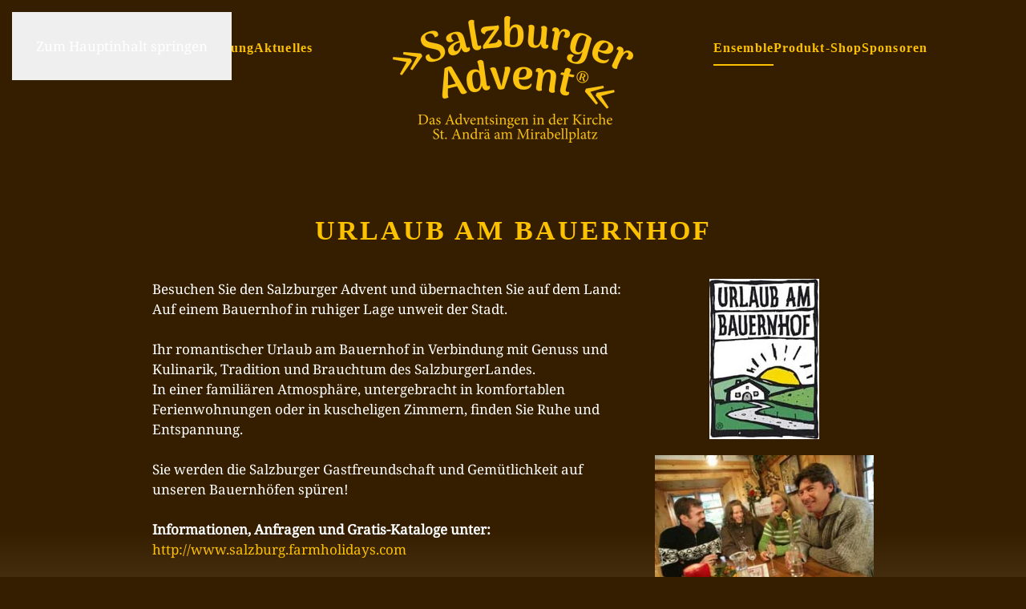

--- FILE ---
content_type: text/html; charset=utf-8
request_url: https://www.salzburgeradvent.at/ensemble.html?view=article&id=63&catid=15
body_size: 21286
content:
<!DOCTYPE html>
<html lang="de-de" dir="ltr">
    <head>
        <meta name="viewport" content="width=device-width, initial-scale=1">
        <link rel="icon" href="/images/bilder/favicon.png" sizes="any">
                <link rel="apple-touch-icon" href="/images/bilder/touchicon.png">
        <meta charset="utf-8">
	<meta name="description" content="Der Orig. Salzburger Advent ist das traditionelle alpenländische Adventsingen in der Andräkirche in Salzburg.">
	<title>Urlaub am Bauernhof</title>
<link href="/media/vendor/joomla-custom-elements/css/joomla-alert.min.css?0.4.1" rel="stylesheet">
	<link href="/media/system/css/joomla-fontawesome.min.css?4.5.33" rel="preload" as="style" onload="this.onload=null;this.rel='stylesheet'">
	<link href="/templates/yootheme/css/theme.9.css?1766831230" rel="stylesheet">
	<link href="/templates/yootheme/css/custom.css?4.5.33" rel="stylesheet">
	<link href="/media/plg_system_jcepro/site/css/content.min.css?86aa0286b6232c4a5b58f892ce080277" rel="stylesheet">
	<style>.my-own-class {opacity: 0; position: absolute; top: 0; left: 0; height: 0; width: 0; z-index: -1;}</style>
<script type="application/json" class="joomla-script-options new">{"joomla.jtext":{"ERROR":"Fehler","MESSAGE":"Nachricht","NOTICE":"Hinweis","WARNING":"Warnung","JCLOSE":"Schließen","JOK":"OK","JOPEN":"Öffnen"},"system.paths":{"root":"","rootFull":"https:\/\/www.salzburgeradvent.at\/","base":"","baseFull":"https:\/\/www.salzburgeradvent.at\/"},"csrf.token":"826d74a91cde714c9409b476e801beaf"}</script>
	<script src="/media/system/js/core.min.js?a3d8f8"></script>
	<script src="/media/system/js/joomla-hidden-mail.min.js?80d9c7" type="module"></script>
	<script src="/media/system/js/messages.min.js?9a4811" type="module"></script>
	<script src="/templates/yootheme/vendor/assets/uikit/dist/js/uikit.min.js?4.5.33"></script>
	<script src="/templates/yootheme/vendor/assets/uikit/dist/js/uikit-icons-balou.min.js?4.5.33"></script>
	<script src="/templates/yootheme/js/theme.js?4.5.33"></script>
	<script type="application/ld+json">{"@context":"https://schema.org","@graph":[{"@type":"Organization","@id":"https://www.salzburgeradvent.at/#/schema/Organization/base","name":"Orig. Salzburger Advent","url":"https://www.salzburgeradvent.at/"},{"@type":"WebSite","@id":"https://www.salzburgeradvent.at/#/schema/WebSite/base","url":"https://www.salzburgeradvent.at/","name":"Orig. Salzburger Advent","publisher":{"@id":"https://www.salzburgeradvent.at/#/schema/Organization/base"}},{"@type":"WebPage","@id":"https://www.salzburgeradvent.at/#/schema/WebPage/base","url":"https://www.salzburgeradvent.at/ensemble.html?view=article&amp;id=63&amp;catid=15","name":"Urlaub am Bauernhof","description":"Der Orig. Salzburger Advent ist das traditionelle alpenländische Adventsingen in der Andräkirche in Salzburg.","isPartOf":{"@id":"https://www.salzburgeradvent.at/#/schema/WebSite/base"},"about":{"@id":"https://www.salzburgeradvent.at/#/schema/Organization/base"},"inLanguage":"de-DE"},{"@type":"Article","@id":"https://www.salzburgeradvent.at/#/schema/com_content/article/63","name":"Urlaub am Bauernhof","headline":"Urlaub am Bauernhof","inLanguage":"de-DE","author":{"@type":"Person","name":"Martin Strobl"},"thumbnailUrl":"images/bilder/partner/orte/urlaub-bauernhof/Urlaub_am_Bauernhof_2.jpg","articleSection":"Orte","dateCreated":"2025-12-26T15:13:07+00:00","isPartOf":{"@id":"https://www.salzburgeradvent.at/#/schema/WebPage/base"}}]}</script>
	<script>window.yootheme ||= {}; var $theme = yootheme.theme = {"i18n":{"close":{"label":"Schlie\u00dfen"},"totop":{"label":"Zur\u00fcck nach oben"},"marker":{"label":"\u00d6ffnen"},"navbarToggleIcon":{"label":"Men\u00fc \u00f6ffnen"},"paginationPrevious":{"label":"Vorherige Seite"},"paginationNext":{"label":"N\u00e4chste Seite"},"searchIcon":{"toggle":"Suche \u00f6ffnen","submit":"Suche ausf\u00fchren"},"slider":{"next":"N\u00e4chste Folie","previous":"Vorherige Folie","slideX":"Folie %s","slideLabel":"%s von %s"},"slideshow":{"next":"N\u00e4chste Folie","previous":"Vorherige Folie","slideX":"Folie %s","slideLabel":"%s von %s"},"lightboxPanel":{"next":"N\u00e4chste Folie","previous":"Vorherige Folie","slideLabel":"%s von %s","close":"Schlie\u00dfen"}}};</script>
	<script src="https://cloud.ccm19.de/app.js?apiKey=996e06c265a6c95eb87ed2be3dee87bf3ed8f03c3d17d4cc&amp;domain=690b0480ab341f770d0658a2" referrerpolicy="origin"></script>

    </head>
    <body class="">

        <div class="uk-hidden-visually uk-notification uk-notification-top-left uk-width-auto">
            <div class="uk-notification-message">
                <a href="#tm-main" class="uk-link-reset">Zum Hauptinhalt springen</a>
            </div>
        </div>

                <div class="tm-page-container uk-clearfix">

            
            
        
        
        <div class="tm-page uk-margin-auto">

                        


<header class="tm-header-mobile uk-hidden@m">


    
        <div class="uk-navbar-container">

            <div class="uk-container uk-container-expand">
                <nav class="uk-navbar" uk-navbar="{&quot;align&quot;:&quot;left&quot;,&quot;container&quot;:&quot;.tm-header-mobile&quot;,&quot;boundary&quot;:&quot;.tm-header-mobile .uk-navbar-container&quot;}">

                                        <div class="uk-navbar-left ">

                        
                                                    <a uk-toggle href="#tm-dialog-mobile" class="uk-navbar-toggle">

        
        <div uk-navbar-toggle-icon></div>

        
    </a>
                        
                        
                    </div>
                    
                                        <div class="uk-navbar-center">

                                                    <a href="https://www.salzburgeradvent.at/" aria-label="Zurück zur Startseite" class="uk-logo uk-navbar-item">
    <picture>
<source type="image/webp" srcset="/templates/yootheme/cache/f8/logo_salzburger_advent-f88e4b36.webp 200w, /templates/yootheme/cache/e4/logo_salzburger_advent-e4416ed5.webp 400w" sizes="(min-width: 200px) 200px">
<img alt="Orig. Salzburger Advent" loading="eager" src="/templates/yootheme/cache/1d/logo_salzburger_advent-1d8ed332.png" width="200" height="105">
</picture></a>
                        
                        
                    </div>
                    
                    
                </nav>
            </div>

        </div>

    



    
        <div id="tm-dialog-mobile" class="uk-modal uk-modal-full" uk-modal>
        <div class="uk-modal-dialog uk-flex">

                        <button class="uk-modal-close-full uk-close-large" type="button" uk-close uk-toggle="cls: uk-modal-close-full uk-close-large uk-modal-close-default; mode: media; media: @s"></button>
            
            <div class="uk-modal-body uk-padding-large uk-margin-auto uk-flex uk-flex-column uk-box-sizing-content uk-width-auto@s" uk-height-viewport uk-toggle="{&quot;cls&quot;:&quot;uk-padding-large&quot;,&quot;mode&quot;:&quot;media&quot;,&quot;media&quot;:&quot;@s&quot;}">

                                <div class="uk-margin-auto-vertical uk-text-center">
                    
<div class="uk-panel" id="module-87">

    
    <div class="uk-grid tm-grid-expand uk-child-width-1-1 uk-grid-margin">
<div class="uk-width-1-1">
    
        
            
            
            
                
                    
<div class="uk-h5 uk-margin-remove-vertical">        Contact Us    </div>
<div class="uk-margin-small">
    
    
        
        
<a class="el-content uk-link-text" href="mailto:email@example.com">
    
        email@example.com    
    
</a>


        
    
    
</div>

<div class="uk-margin" uk-scrollspy="target: [uk-scrollspy-class];">    <ul class="uk-child-width-auto uk-grid-medium uk-flex-inline uk-flex-middle" uk-grid>
            <li class="el-item">
<a class="el-link uk-icon-link" href="https://www.instagram.com/" rel="noreferrer"><span uk-icon="icon: instagram; width: 16; height: 16;"></span></a></li>
            <li class="el-item">
<a class="el-link uk-icon-link" href="https://twitter.com/yootheme" rel="noreferrer"><span uk-icon="icon: twitter; width: 16; height: 16;"></span></a></li>
            <li class="el-item">
<a class="el-link uk-icon-link" href="https://facebook.com/yootheme" rel="noreferrer"><span uk-icon="icon: facebook; width: 16; height: 16;"></span></a></li>
    
    </ul></div>
                
            
        
    
</div></div>
</div>

                </div>
                
                
            </div>

        </div>
    </div>
    
    

</header>




<header class="tm-header uk-visible@m">




    
    
                <div uk-sticky media="@m" show-on-up animation="uk-animation-slide-top" cls-active="uk-navbar-sticky" sel-target=".uk-navbar-container">
        
            <div class="uk-navbar-container">

                <div class="uk-container uk-container-xlarge">
                    <nav class="uk-navbar" uk-navbar="{&quot;align&quot;:&quot;left&quot;,&quot;container&quot;:&quot;.tm-header &gt; [uk-sticky]&quot;,&quot;boundary&quot;:&quot;.tm-header .uk-navbar-container&quot;}">

                        
                        <div class="uk-navbar-center">

                            
                                                                <div class="uk-navbar-center-left uk-preserve-width">
                                    
<ul class="uk-navbar-nav">
    
	<li class="item-102"><a href="/programm.html">Programm 2026</a></li>
	<li class="item-107"><a href="/kartenbestellung.html">Kartenbestellung</a></li>
	<li class="item-105"><a href="/aktuelles.html">Aktuelles</a></li></ul>

                                </div>
                                
                                <a href="https://www.salzburgeradvent.at/" aria-label="Zurück zur Startseite" class="uk-logo uk-navbar-item">
    <picture>
<source type="image/webp" srcset="/templates/yootheme/cache/56/logo_salzburger_advent-56e6daa7.webp 300w, /templates/yootheme/cache/89/logo_salzburger_advent-89eb6c11.webp 600w" sizes="(min-width: 300px) 300px">
<img alt="Orig. Salzburger Advent" loading="eager" src="/templates/yootheme/cache/b3/logo_salzburger_advent-b3e642a3.png" width="300" height="158">
</picture><picture>
<source type="image/webp" srcset="/templates/yootheme/cache/56/logo_salzburger_advent-56e6daa7.webp 300w, /templates/yootheme/cache/89/logo_salzburger_advent-89eb6c11.webp 600w" sizes="(min-width: 300px) 300px">
<img class="uk-logo-inverse" alt="Orig. Salzburger Advent" loading="eager" src="/templates/yootheme/cache/b3/logo_salzburger_advent-b3e642a3.png" width="300" height="158">
</picture></a>

                                                                <div class="uk-navbar-center-right uk-preserve-width">
                                    
<ul class="uk-navbar-nav">
    
	<li class="item-103 uk-active"><a href="/ensemble.html">Ensemble</a></li>
	<li class="item-148 uk-parent"><a href="/shop.html">Produkt-Shop</a>
	<div class="uk-drop uk-navbar-dropdown"><div><ul class="uk-nav uk-navbar-dropdown-nav">

		<li class="item-149"><a href="/shop/warenkorb.html">Warenkorb</a></li></ul></div></div></li>
	<li class="item-104"><a href="/sponsoren.html">Sponsoren</a></li></ul>

                                </div>
                                
                            
                        </div>

                        
                    </nav>
                </div>

            </div>

                </div>
        
    
    






</header>

            
            

            <main id="tm-main" >

                
                <div id="system-message-container" aria-live="polite"></div>

                <!-- Builder #page -->
<div class="bg-sa uk-section-default uk-section">
    
        
        
        
            
                                <div class="uk-container uk-container-small">                
                    <div class="uk-grid tm-grid-expand uk-child-width-1-1 uk-grid-margin">
<div class="uk-width-1-1">
    
        
            
            
            
                
                    
<h1 class="uk-text-warning uk-margin-large uk-text-center">        Urlaub am Bauernhof    </h1>
                
            
        
    
</div></div><div class="uk-grid tm-grid-expand uk-grid-margin" uk-grid>
<div class="uk-width-2-3@m">
    
        
            
            
            
                
                    <div class="uk-panel uk-margin"><p>Besuchen Sie den Salzburger Advent und übernachten Sie auf dem Land: Auf einem Bauernhof in ruhiger Lage unweit der Stadt. <br /><br /> Ihr romantischer Urlaub am Bauernhof in Verbindung mit Genuss und Kulinarik, Tradition und Brauchtum des SalzburgerLandes.<br /> In einer familiären Atmosphäre, untergebracht in komfortablen Ferienwohnungen oder in kuscheligen Zimmern, finden Sie Ruhe und Entspannung.<br /> <br /> Sie werden die Salzburger Gastfreundschaft und Gemütlichkeit auf unseren Bauernhöfen spüren! <br /><br /><strong>Informationen, Anfragen und Gratis-Kataloge unter:</strong> <a href="http://www.salzburg.farmholidays.com" target="_blank" rel="noopener noreferrer">http://www.salzburg.farmholidays.com</a> <br /><br /> Urlaub am Bauernhof im SalzburgerLand <br /> Schwarzstr. 19 <br /> A-5024 Salzburg <br /> Tel: +43 (0) 662/ 870 571- 248 <br /> Fax: +43 (0) 662/ 870 571-326 <br /> <joomla-hidden-mail  is-link="1" is-email="1" first="dWFi" last="bGstc2FsemJ1cmcuYXQ=" text="dWFiQGxrLXNhbHpidXJnLmF0" base="" >Diese E-Mail-Adresse ist vor Spambots geschützt! Zur Anzeige muss JavaScript eingeschaltet sein.</joomla-hidden-mail></p></div>
                
            
        
    
</div>
<div class="uk-width-1-3@m">
    
        
            
            
            
                
                    
<div class="uk-margin uk-text-center">
        <picture>
<source type="image/webp" srcset="/templates/yootheme/cache/ea/Urlaub_am_Bauernhof-ea4a4988.webp 137w" sizes="(min-width: 137px) 137px">
<img src="/templates/yootheme/cache/21/Urlaub_am_Bauernhof-215df023.jpeg" width="137" height="200" class="el-image" alt loading="lazy">
</picture>    
    
</div>
<div class="uk-margin">
        <picture>
<source type="image/webp" srcset="/templates/yootheme/cache/c0/Urlaub_am_Bauernhof_2-c071cfbb.webp 300w" sizes="(min-width: 300px) 300px">
<img src="/templates/yootheme/cache/00/Urlaub_am_Bauernhof_2-004b3cc3.jpeg" width="300" height="200" class="el-image" alt loading="lazy">
</picture>    
    
</div>
                
            
        
    
</div></div><div class="uk-grid tm-grid-expand uk-child-width-1-1 uk-margin-large">
<div class="uk-width-1-1">
    
        
            
            
            
                
                    <div class="uk-panel uk-margin uk-text-right"><p><a href="/partner.html">&gt;&gt; zurück zur Übersicht unserer Partner</a></p></div>
                
            
        
    
</div></div>
                                </div>                
            
        
    
</div>

                
            </main>

            

                        <footer>
                <!-- Builder #footer -->
<div class="fusszeile uk-section-default">
        <div data-src="/images/bilder/layout/fusszeile-bg-sa.jpg" data-sources="[{&quot;type&quot;:&quot;image\/webp&quot;,&quot;srcset&quot;:&quot;\/templates\/yootheme\/cache\/1f\/fusszeile-bg-sa-1ff2b7e2.webp 2560w&quot;,&quot;sizes&quot;:&quot;(max-aspect-ratio: 2560\/1259) 203vh&quot;}]" uk-img class="uk-background-norepeat uk-background-cover uk-background-top-center uk-section uk-section-small uk-padding-remove-top uk-flex uk-flex-bottom" uk-height-viewport="offset-top: true; offset-bottom: 20;">    
        
        
        
                        <div class="uk-width-1-1">
            
                                <div class="uk-container">                
                    <div class="uk-hidden@s uk-grid tm-grid-expand uk-child-width-1-1 uk-margin-xlarge">
<div class="uk-width-1-1 uk-hidden@s">
    
        
            
            
            
                
                    <hr class="uk-divider-small uk-text-center uk-margin-large uk-hidden@s">
                
            
        
    
</div></div><div class="uk-grid tm-grid-expand uk-grid-large uk-grid-margin-large" uk-grid>
<div class="uk-width-1-2@s uk-width-1-4@m">
    
        
            
            
            
                
                    
<div class="uk-margin uk-text-left" uk-scrollspy="target: [uk-scrollspy-class];">
        <a class="el-link" href="/index.php"><picture>
<source type="image/webp" srcset="/templates/yootheme/cache/93/logo_salzburger_advent-9305ab4f.webp 300w, /templates/yootheme/cache/3b/logo_salzburger_advent-3b6214f0.webp 600w" sizes="(min-width: 300px) 300px">
<img src="/templates/yootheme/cache/2d/logo_salzburger_advent-2d940364.png" width="300" height="158" class="el-image" alt loading="lazy">
</picture></a>    
    
</div>
                
            
        
    
</div>
<div class="uk-width-1-2@s uk-width-1-4@m uk-visible@s">
    
        
            
            
            
                
                    <div class="uk-panel uk-margin uk-text-left uk-visible@s"><p style="color:#fcc100;">»Die Welt« (D):<br />Salzburger Advent:<br />"Salzburgs wohl schönste Adventveranstaltung"<br />"Die Seele der Adventsingen in Salzburg"<br /><br />»Salzburger Nachrichten« (A):<br />"Kalte Kirche, warme Herzen!"</p></div>
                
            
        
    
</div>
<div class="uk-width-1-1@s uk-width-1-2@m">
    
        
            
            
            
                
                    
<div class="uk-margin-large uk-text-left">
    
        <div class="uk-grid uk-child-width-1-1 uk-child-width-1-3@s uk-child-width-1-3@m uk-grid-match" uk-grid>                <div>
<div class="el-item uk-panel uk-margin-remove-first-child">
    
        
            
                
            
            
                                                
                
                    

        
                <h3 class="el-title uk-h6 uk-text-warning uk-margin-top uk-margin-remove-bottom">                        Programm 2026                    </h3>        
        
    
        
        
                <div class="el-content uk-panel uk-margin-top"><ul class="uk-list">
<li><a href="/programm.html">Programmvorstellung</a></li>
<li><a href="/ensemble.html">Ensemble</a></li>
<li><a href="/sponsoren.html">Sponsoren</a></li>
<li><a href="/anreise.html">Anreise</a></li>
<li><a href="/video.html">Video</a></li>
<li><a href="/bildergalerie.html">Bildergalerie</a></li>
</ul></div>        
        
        

                
                
            
        
    
</div></div>
                <div>
<div class="el-item uk-panel uk-margin-remove-first-child">
    
        
            
                
            
            
                                                
                
                    

        
                <h3 class="el-title uk-h6 uk-text-warning uk-margin-top uk-margin-remove-bottom">                        Produkt-Shop                    </h3>        
        
    
        
        
                <div class="el-content uk-panel uk-margin-top"><ul class="uk-list">
<li><a href="/shop/audio.html">CD´s</a></li>
<li><a href="/shop/buecher.html">Bücher</a></li>
<li><a href="/shop/video-dvd.html">Video-DVD´s</a></li>
<li><a href="/agb.html">Allgemeine Geschäftsbedingungen</a></li>
</ul></div>        
        
        

                
                
            
        
    
</div></div>
                <div>
<div class="el-item uk-panel uk-margin-remove-first-child">
    
        
            
                
            
            
                                                
                
                    

        
                <h3 class="el-title uk-h6 uk-text-warning uk-margin-top uk-margin-remove-bottom">                        Allgemeines                    </h3>        
        
    
        
        
                <div class="el-content uk-panel uk-margin-top"><ul class="uk-list">
<li><a href="/partner.html">Partner</a></li>    
<li><a href="/gaestebuch.html">Gästebuch</a></li>
<li><a href="/kontakt.html">Kontakt</a></li>
<li><a href="/datenschutz.html">Datenschutzerklärung</a></li>
<li><a href="/impressum.html">Impressum</a></li>
</ul></div>        
        
        

                
                
            
        
    
</div></div>
                </div>
    
</div>
                
            
        
    
</div></div><div class="uk-grid tm-grid-expand uk-child-width-1-1 uk-grid-margin">
<div class="uk-width-1-1">
    
        
            
            
            
                
                    <div class="uk-panel uk-text-meta uk-text-emphasis uk-margin uk-text-center"><p>© 2025, Orig. Salzburger Advent, Lieferinger Hauptstraße 156, 5020 Salzburg</p></div>
                
            
        
    
</div></div>
                                </div>                
                        </div>
            
        
        </div>
    
</div>            </footer>
            
        </div>

                </div>
        
        

    </body>
</html>


--- FILE ---
content_type: text/css
request_url: https://www.salzburgeradvent.at/templates/yootheme/css/custom.css?4.5.33
body_size: 6755
content:
/* Formatierungen für Orig. Salzburger Advent */

@font-face {
    font-family: 'Parisienne';
    src: url('../fonts/Parisienne-Regular.eot');
    src: url('../fonts/Parisienne-Regular.eot?#iefix') format('embedded-opentype'),
        url('../fonts/Parisienne-Regular.woff2') format('woff2'),
        url('../fonts/Parisienne-Regular.woff') format('woff'),
        url('../fonts/Parisienne-Regular.ttf') format('truetype'),
        url('../fonts/Parisienne-Regular.svg#Parisienne-Regular') format('svg');
    font-weight: normal;
    font-style: normal;
}

.uk-font-tertiary {font-family: 'Parisienne',helvetica,arial !important;color:#fcc100;text-transform:normal !important;}
.schreibschrift {font-family: 'Parisienne';}
.gold {color:#fcc100;}
h2 {text-transform:normal !important;}
.braunerhintergrund {background-color:#1b0E00 !important;}
p {color:#fff;}
h1, h2, h3, h4, h5, h6 {word-wrap: break-word;overflow-wrap: break-word;-webkit-hyphens: auto; -moz-hyphens: auto;hyphens: auto;}
.uk-navbar-toggle-icon {color:#fcc100 !important;}
#tm-mobile li a {color:#fcc100;font-size:16px;line-height:1em;}
#tm-mobile li a:hover {color:#fedc6e;text-decoration:underline;}
#tm-mobile .uk-modal-dialog {background-color:#1b0E00;}
/* .tm-page-container, .bg-sa {background:rgb(55,33,0);background:linear-gradient(180deg, rgba(55,33,0,1) 0%, rgba(55,33,0,1) 55%, rgba(93,69,37,1) 100%); } */
.tm-page-container, .bg-sa {background:#351E00;background:linear-gradient(180deg, #351E00 0%, #351E00 55%, rgba(150,125,95,1) 100%); }
.no-bg {background:none;}
.uk-navbar-container:not(.uk-navbar-transparent) {background: #351E00;}
.uk-navbar-nav > li.uk-active > a::before {background-color: #fcc100;}

/* Verschiedene Größen des Logos */
@media screen and (min-width:1280px) {
.uk-logo {width:400px;margin-top:20px;margin-bottom:20px;}
}
@media screen and (min-width:1100px) and (max-width:1279px) {
.uk-logo {width:300px;margin-top:20px;}
.uk-navbar-nav > li > a {padding:0 13px;font-size:14px}
}
@media screen and (min-width:980px) and (max-width:1099px) {
.uk-logo {width:270px;margin-top:20px;}
.uk-navbar-nav > li > a {padding:0 10px;font-size:13px}
}
@media screen and (min-width:768px) and (max-width:979px) {
.uk-logo {width:200px;margin-top:0px;}
.uk-navbar-nav > li > a {padding:0 10px;font-size:13px}
};
@media screen and (max-width:767px) {
.uk-logo {width:150px;margin-top:0px;}
}

/* Umbau Bestellformular am 17.05.2020 */
#bfLabel86 {width:60%;margin-right:20px;}
#bfSubmitButton {float:left !important;}
#corona-hinweis {background-color:#b10000;padding:20px; width:70%;margin:30px auto;display:block;}
#corona-hinweis h3, #corona-hinweis p {color:#fff !important;}

 /* Formatierung Kartenbestellung */
label#bfLabel399,
label#bfLabel375,
label#bfLabel377,
label#bfLabel378,
label#bfLabel380,
label#bfLabel381,
label#bfLabel382,
label#bfLabel383,
label#bfLabel384,
label#bfLabel385,
label#bfLabel386,
label#bfLabel387,
label#bfLabel388,
label#bfLabel389,
label#bfLabel390,
label#bfLabel391,
label#bfLabel392,
label#bfLabel393,
label#bfLabel394 {
 font-size: 0.9em;
 }

label#bfLabel470 {
width:90%;
color:#fbd41c;
border-style: none none solid;
border-width: 0 0 0px;
font-size: 19px;
margin: 20px 0px;
}

input#ff_elem470 {
position:relative;
top:20px;
}

/* Anpassung bei der neuen Webseite im Formular Kartenbestellung */
#ff_elem20,#ff_elem21,#ff_elem22,#ff_elem23,#ff_elem24,#ff_elem26,#ff_elem27,#ff_elem30 {color:#fff;}

legend,
#sitzplan h3,
#ueberschrift-termin h3,
#ueberschrift-versand h3,
#hinweise h3,
#datenschutz-text h3,
#produkte h3,
.ueberschrift-convertforms {
color: #fcc100;
font-size: 19px;
line-height: 1.4;
font-family: 'Noto Serif';
font-weight: 600;
text-transform: none;
letter-spacing: 1.5px;
margin-top:30px;
}

#bfLabel31 {width:400px;margin-right:50px;}
#bfElemWrap31 .bfRadioGroupWrap {width:300px;}
#ff_elem31,#ff_elem31_1,#ff_elem31_2 {margin-top:4px;margin-right:10px;margin-bottom:10px;}
#ff_elem33,#ff_elem33_1 {margin:5px 10px 20px 0;}
#bfGroupLabel33 {width:110%;margin-bottom:10px;}
.form-actions {
    border-top: 0px solid #E5E5E5;
    margin-bottom: 20px;
    margin-top: 20px;
    padding: 19px 20px 20px 0px;
}

.bestellung-gelb {font-size:1.2em;font-weight:bold;color: #fcc100;}
label#bfLabel173,label#bfLabel182 {width:60%;}

select#ff_elem173 option,select#ff_elem182 option {color:#fff !important;}

#ff_elem25, #ff_elem28, #ff_elem32 {color: #fff !important;}
#ff_elem25 option, #ff_elem28 option, #ff_elem32 option {color:#fff !important;}

/* Anpassungen Produktkatalog */
#checkout button {background-color:#372100;}
#checkout .uk-checkbox:checked,
#checkbox-checkout .uk-checkbox:checked {background-color:#372100;}
#checkout .uk-subnav-pill > .uk-active > a,
#checkout .uk-subnav-pill > * > a:hover {background-color:#372100;}
#checkout .uk-subnav-pill > * > :first-child {color: #fff;}
.uk-select:not([multiple]):not([size]) option, select:not([class*="uk-"]):not([multiple]):not([size]) option {
    color: #000;
}

#tm-bottom {background-color: #957C5E !important;}
@media screen and (max-width:1024px){
.el-content {text-align:left !important;}
}

.uc-embedding-wrapper  {background-color:#351E00 !important;}
.uc-embedding-wrapper h3 {color:#fcc100 !important;}

/* Anpassung Kartenbestellung */
#ff_elem31, #ff_elem31_1, #ff_elem31_2 {border:1px solid #fff;}
#bfLabel31 i.icon-asterisk {display:none !important;}
#bfLabel31 {margin-bottom:15px;}

/* Anpassungen Convert Forms */

pre {background:none !important;}

#form1_land, #form1_termin, #form1_produkt1, #form1_produkt2, #form1_karten, #form1_sektor {
height: 50px;
vertical-align: middle;
display: inline-block;
max-width: 100%;
width: 100%;
border: 0 none;
padding: 0 25px;
background: #412700;
color: #fff;
transition: .2s ease-in-out;
transition-property: all;
transition-property: color,background-color,border-color,box-shadow;
border-radius: 4px;
-webkit-appearance: none;
overflow: visible;
box-sizing: border-box;
margin: 0;
border-radius: 0;
font: inherit;
}

#form1_nachricht {
height: 200px;
vertical-align: middle;
display: inline-block;
max-width: 100%;
width: 100%;
border: 0 none;
padding: 25px;
background: #412700;
color: #fff;
transition: .2s ease-in-out;
transition-property: all;
transition-property: color,background-color,border-color,box-shadow;
border-radius: 4px;
-webkit-appearance: none;
overflow: visible;
box-sizing: border-box;
margin: 0;
border-radius: 0;
font: inherit;
}

.datenschutz .cf-required-label {display:none;}
input#form1_datenschutz {height:30px !important;width:30px !important;}
select#form1_produkt1, select#form1_produkt2 {position:relative;margin-bottom:30px !important;margin-top:-20px !important;}

.convertforms .cf-input {color:#000 !important;}
.black {color:#000 !important;}
#cf_3 {--input-color: #000000 !important; --label-color:#fff !important;}
.convertforms .cf-label {color:#fff !important;}

joomla-tab button[aria-selected="true"]::after {
  content: "";
  opacity: .8;
  background-color: rgba(255,255,255,0);
  height: 5px;
  position: absolute;
  bottom: -1px;
  left: 0;
  right: 0;
}
